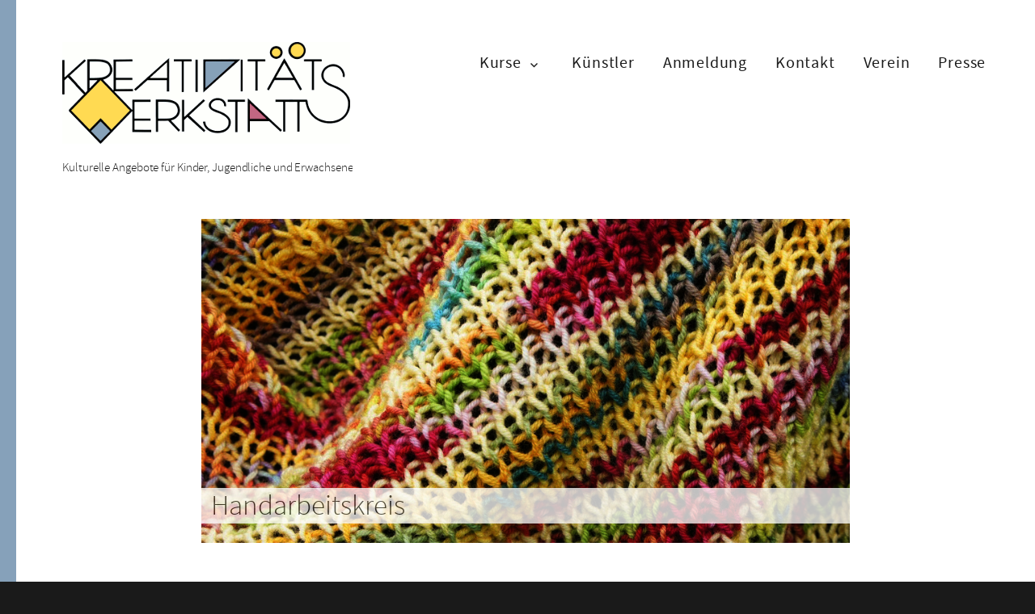

--- FILE ---
content_type: text/css
request_url: https://kreativitaetswerkstatt-leipzig.de/wp-content/themes/werkstatt/style.css?ver=1.0.0
body_size: 1567
content:
/*
 Theme Name:   Werkstatt
 Description:  Twenty Sixteen Child Theme
 Template:     twentysixteen
 Version:      1.0.0
 Text Domain:  werkstatt
*/

@font-face {
    font-family: 'sourcesanspro_light';
    src: url('fonts/source-sans-pro/sourcesanspro-light-webfont.woff2') format('woff2'),
         url('fonts/source-sans-pro/sourcesanspro-light-webfont.woff') format('woff');
    font-weight: normal;
    font-style: normal;
}

@font-face {
    font-family: 'sourcesanspro';
    src: url('fonts/source-sans-pro/sourcesanspro-regular-webfont.woff2') format('woff2'),
         url('fonts/source-sans-pro/sourcesanspro-regular-webfont.woff') format('woff');
    font-weight: normal;
    font-style: normal;
}

@font-face {
    font-family: 'sourcesanspro_semibold';
    src: url('fonts/source-sans-pro/sourcesanspro-semibold-webfont.woff2') format('woff2'),
         url('fonts/source-sans-pro/sourcesanspro-semibold-webfont.woff') format('woff');
    font-weight: normal;
    font-style: normal;
}

body,
button,
input,
select,
textarea,
button,
button[disabled]:hover,
button[disabled]:focus,
input[type="button"],
input[type="button"][disabled]:hover,
input[type="button"][disabled]:focus,
input[type="reset"],
input[type="reset"][disabled]:hover,
input[type="reset"][disabled]:focus,
input[type="submit"],
input[type="submit"][disabled]:hover,
input[type="submit"][disabled]:focus,
.main-navigation,
.widget .widget-title,
.entry-title,
.entry-footer,
.page-title,
.page-links,
.required {
  font-family: sourcesanspro_light, Montserrat, "Helvetica Neue", sans-serif;
}

.entry-content h1,
.entry-content h2,
.entry-content h3,
.entry-content h4,
.entry-content h5 {
  font-family: sourcesanspro_light, Montserrat, "Helvetica Neue", sans-serif;
  font-weight: normal;
  text-transform: none;
  letter-spacing: 0;
}

.entry-content h1 {
    font-size: 2rem;
}

.entry-content h2 {
    margin: 1em 0 .5em;
    font-size: 1.75rem;
}

.entry-content h3 {
    margin: .75em 0 .375em;
    font-size: 1.5rem;
}

.entry-content h4 {
    margin: .5em 0 .25em;
    font-size: 1.25rem;
}

.site-header {
    padding: 24px 4.5455%;
}

.site-branding {
    margin-bottom: 0;
}

.claim {
    margin-top: 1em;
}

.claim p {
    font-size: .96em;
    letter-spacing: -.1px;
}

.wp-tiles-tile {
    border-radius: 2px;
    padding: 4px 16px 0 !important;
}

.wp-tiles-tile-text-only h4.wp-tiles-byline-title {
font-family: sourcesanspro;
margin: 0 0 6px;
font-size: 1.7em;
padding-top: 8px;
}

.wp-tiles-tile a {
    color: #ffffff;
    text-decoration: underline;
    line-height: 150%;
}

.entry-content ul {
    list-style-type: none;
}

.entry-content ul li:before { 
    content: '\b7\a0';
}

.entry-content ul li {
    list-style:none;
    text-indent:-.5em;
}

.kursliste li {
    margin-bottom: 12px;
}

.entry-content p,
.entry-content ul,
.entry-content table {
font-size: 18px;
margin: 0 0 12px;
}

.entry-content strong {
    font-family: sourcesanspro;
    font-weight: normal;
}

::-webkit-input-placeholder {
	color: #8C8C69;
	font-family: sourcesanspro, Montserrat, "Helvetica Neue", sans-serif;
}

:-moz-placeholder {
	color: #8C8C69;
	font-family: sourcesanspro, Montserrat, "Helvetica Neue", sans-serif;
}

::-moz-placeholder {
	color: #8C8C69;
	font-family: sourcesanspro, Montserrat, "Helvetica Neue", sans-serif;
	opacity: 1;
}

:-ms-input-placeholder {
	color: #8C8C69;
	font-family: sourcesanspro, Montserrat, "Helvetica Neue", sans-serif;
}

body:not(.custom-background-image)::before,
body:not(.custom-background-image)::after {
display: none;
}

.site {
    margin: 0;
    background: #fafafa;
}

.site-inner {
    border-left: 20px solid #86a1ba;
    background: #ffffff;
}

.main-navigation a {
    font-family: sourcesanspro;
    font-size: 20px;
    letter-spacing: .8px;
}

a,
.main-navigation li:hover > a,
.main-navigation li.focus > a,
.menu-toggle:hover,
.menu-toggle:focus  {
    color: #6E2211;
}

.menu-toggle:hover,
.menu-toggle:focus {
    border-color: #6E2211;
}

.menu-toggle.toggled-on,
.menu-toggle.toggled-on:hover,
.menu-toggle.toggled-on:focus {
    background-color: #6E2211;
    border-color: #6E2211;
}

a:hover,
a:focus,
a:active {
    color: #686868;
}

.main-navigation .current-menu-item > a,
.main-navigation .current-menu-ancestor > a {
    font-weight: normal;
    color: #8C8C69;
}

.main-navigation .menu-item-has-children > a::after {
    right: 1.25em;
    top: 1.25em;
}

.grid-element-3 {
    display: inline-block;
    vertical-align: top;
    width: 31%;
    margin: 1% 0 2%;
}

.grid-element-3.first {
    margin-right: 3%;
}

.grid-element-3.last {
    margin-left: 3%;
}

button, button[disabled]:hover, button[disabled]:focus, input[type="button"], input[type="button"][disabled]:hover, input[type="button"][disabled]:focus, input[type="reset"], input[type="reset"][disabled]:hover, input[type="reset"][disabled]:focus, input[type="submit"], input[type="submit"][disabled]:hover, input[type="submit"][disabled]:focus {
background: #86a1ba;
width: 100%;
}

button:hover,
button:focus,
input[type="button"]:hover,
input[type="button"]:focus,
input[type="submit"]:hover,
input[type="submit"]:focus {
background: #8C8C69;
}

.wp-block-gallery a {
box-shadow: unset;
}

.wp-block-gallery figcaption {
background: 0 !important;
font-style: normal !important;
font-size: 1.25rem !important;
text-align: left !important;
}

.wp-block-gallery figcaption a {
box-shadow: 0 1px 0 0 currentColor;
}

.site-footer {
padding: 0 7.6923% 22%;
background-image: url('/wp-content/themes/werkstatt/img/footerbild.png');
background-repeat: no-repeat;
background-position: bottom;
background-size: 100% auto;
}

.footerlinks {
    font-family: sourcesanspro;
    font-weight: normal;
    font-size: 1.25rem;
    width: 100%;
}

.footerlinks a {
    color: #1a1a1a;
    width: 25%;
    display: inline-block;
    text-align: center;
}

.footerlinks a.first {
    text-align: left;
}

.footerlinks a.last {
    text-align: right;
}

#scrollUp {
    bottom: 12px;
    right: 12px;
    background-image: url('img/up64.png');
    width: 32px;
    height: 32px;
    background-size: cover;
}

#scrollUp:hover {
    opacity: 0.70;
    filter: alpha(opacity =70);
}

@media screen and (min-width : 900px)  {

   .entry-content h1 {
    position: relative;
    top: -80px;
    color: #242424;
    margin-top: 12px;
    margin-bottom: -40px;
    font-size: 220%;
    display: block;
    background: #fff;
    padding: 0 12px;
    opacity: .75;
   }

   .page-id-7 .entry-content h1 {
    top: -120px;
    margin-bottom: -105px;
   }

}

@media screen and (min-width : 910px)  {
   .footerlinks {
    margin: 0 12%;
   }

}

@media screen and (max-width : 909px)  {

   .footerlinks {
    margin: 0;
   }

}

@media screen and (max-width : 800px)  {

  .site-inner {
   border-left: 10px solid #86a1ba;
  }

  .grid-element-3,
  .grid-element-3.first,
  .grid-element-3.last {
   width: 100%;
   margin: 0 auto 24px;
  }

   .footerlinks {
    font-size: 1rem;
   }

}

@media screen and (max-width : 480px)  {

  table, tr, td  {
   border-width: 0;
   display: block;
  }

   .footerlinks {
    font-size: .75rem;
   }

}